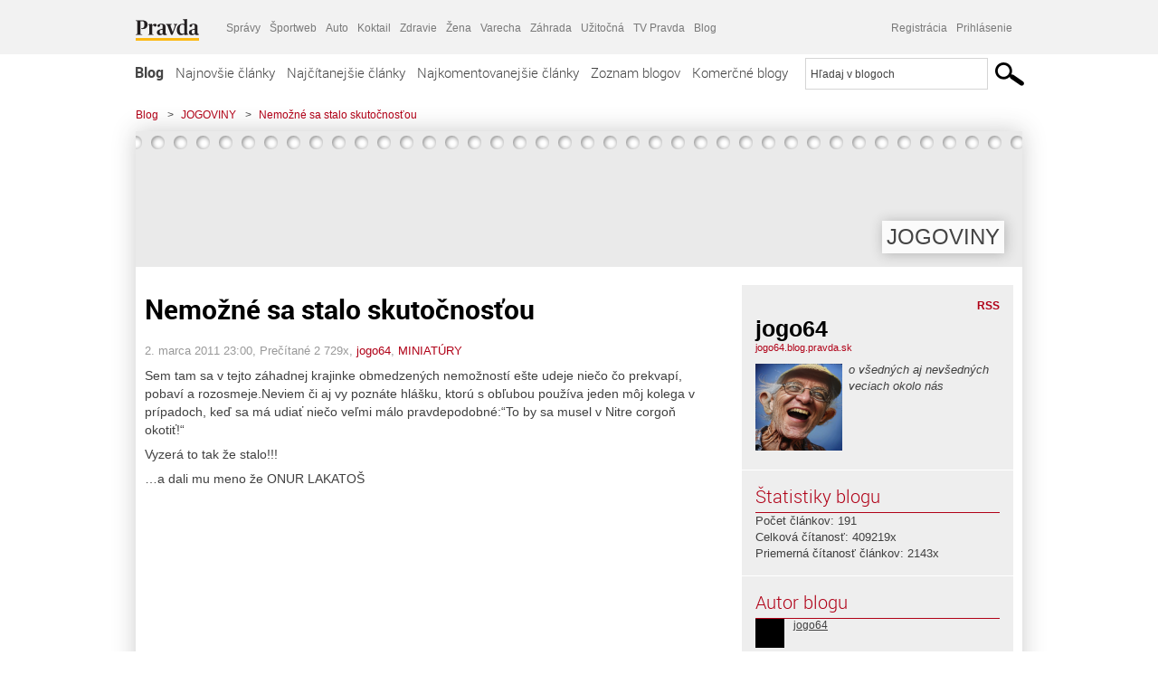

--- FILE ---
content_type: text/html; charset=UTF-8
request_url: https://jogo64.blog.pravda.sk/2011/03/02/nemozne-sa-stalo-skutocnostou/
body_size: 16538
content:
<!DOCTYPE html>
<html lang="sk-SK">
	<head>
		<meta http-equiv="X-UA-Compatible" content="IE=edge" />
		<meta http-equiv="Content-Type" content="text/html; charset=UTF-8" />

        <meta name="viewport" content="width=device-width, initial-scale=1.0">

        <title>Nemožné sa stalo skutočnosťou - JOGOVINY - Blog - Pravda</title>
		<meta name="description" content="Sem tam sa v tejto záhadnej krajinke obmedzených nemožností ešte udeje niečo čo prekvapí, pobaví a rozosmeje.Neviem či aj vy poznáte hlášku, ktorú s obľubou" />
		<meta name="keywords" content="blog, blogy, weblog, bloger, blogeri, články od užívateľov, denník, denníček, zápisník" />
		<meta property="og:locale" content="sk_SK" />
		<meta property="og:site_name" content="Blog.Pravda.sk" />
		<meta property="og:title" content="Nemožné sa stalo skutočnosťou - JOGOVINY - Blog - Pravda" />
		<meta property="og:type" content="article" />
		<meta property="og:url" content="http://jogo64.blog.pravda.sk/2011/03/02/nemozne-sa-stalo-skutocnostou/" />
		<meta property="og:image" content="https://blog.pravda.sk/avatar/blog-354-256.png" />
		<meta property="og:description" content="Sem tam sa v tejto záhadnej krajinke obmedzených nemožností ešte udeje niečo čo prekvapí, pobaví a rozosmeje.Neviem či aj vy poznáte hlášku, ktorú s obľubou" />
		<meta property="fb:app_id" content="551502881548785" />

		<link rel="alternate" type="application/rss+xml" title="JOGOVINY RSS Článkov" href="https://jogo64.blog.pravda.sk/feed/" />
		<link rel="stylesheet" type="text/css" href="https://jogo64.blog.pravda.sk/wp-content/themes/pravda-sk/style.css?v=snv5af" media="screen" />
		<link rel="stylesheet" type="text/css" href="//ipravda.sk/css/pravda-min-exporty-20251123010101.css" media="all" />
		<link rel="shortcut icon" type="image/ico" href="https://jogo64.blog.pravda.sk/wp-content/themes/pravda-sk/images/fav.ico" />
		<script type="text/javascript">window.gdprAppliesGlobally=true;(function(){function a(e){if(!window.frames[e]){if(document.body&&document.body.firstChild){var t=document.body;var n=document.createElement("iframe");n.style.display="none";n.name=e;n.title=e;t.insertBefore(n,t.firstChild)}
else{setTimeout(function(){a(e)},5)}}}function e(n,r,o,c,s){function e(e,t,n,a){if(typeof n!=="function"){return}if(!window[r]){window[r]=[]}var i=false;if(s){i=s(e,t,n)}if(!i){window[r].push({command:e,parameter:t,callback:n,version:a})}}e.stub=true;function t(a){if(!window[n]||window[n].stub!==true){return}if(!a.data){return}
var i=typeof a.data==="string";var e;try{e=i?JSON.parse(a.data):a.data}catch(t){return}if(e[o]){var r=e[o];window[n](r.command,r.parameter,function(e,t){var n={};n[c]={returnValue:e,success:t,callId:r.callId};a.source.postMessage(i?JSON.stringify(n):n,"*")},r.version)}}
if(typeof window[n]!=="function"){window[n]=e;if(window.addEventListener){window.addEventListener("message",t,false)}else{window.attachEvent("onmessage",t)}}}e("__tcfapi","__tcfapiBuffer","__tcfapiCall","__tcfapiReturn");a("__tcfapiLocator");(function(e){
var t=document.createElement("script");t.id="spcloader";t.type="text/javascript";t.async=true;t.src="https://sdk.privacy-center.org/"+e+"/loader.js?target="+document.location.hostname;t.charset="utf-8";var n=document.getElementsByTagName("script")[0];n.parentNode.insertBefore(t,n)})("3247b01c-86d7-4390-a7ac-9f5e09b2e1bd")})();</script>
		<script src="//blog.pravda.sk/wp-includes/js/jquery/jquery.js"></script>
		<script src="https://jogo64.blog.pravda.sk/wp-content/themes/pravda-sk/js/jquery-migrate-1.2.1.min.js?v=rzryl3"></script>
		<script src="https://jogo64.blog.pravda.sk/wp-content/themes/pravda-sk/js/perex_sticky.js?v=rzryl3"></script>
		<script src="//ipravda.sk/js/pravda-min-exporty-20251123010101.js"></script>
		<!--[if lte IE 6]>
		<link rel="stylesheet" type="text/css" href="https://jogo64.blog.pravda.sk/wp-content/themes/pravda-sk/IE6fix.css" media="screen" />
		<![endif]-->
		<!--[if gt IE 6]>
		<link rel="stylesheet" type="text/css" href="https://jogo64.blog.pravda.sk/wp-content/themes/pravda-sk/IE6gtfix.css" media="screen" />
		<![endif]-->
		<script type="text/javascript">
  perex_dfp = {
    //"ba": {"name": '/61782924/blog_art_ba', "id": 'div-gpt-ad-1528634504686-612'},
    //"bbb": {"name": '/61782924/blog_art_bbb', "id": 'div-gpt-ad-1528634504686-613'},
    //"bs": {"name": '/61782924/blog_art_bs', "id": 'div-gpt-ad-1528634504686-614'},
    "lea": {"name": '/61782924/blog_art_lea', "id": 'div-gpt-ad-1528634504686-615'},
    //"ss_co": {"name": '/61782924/blog_art_ss_co', "id": 'div-gpt-ad-1528634504686-616'},
    "ss1": {"name": '/61782924/blog_art_ss1', "id": 'div-gpt-ad-1528634504686-617'},
    "ss2": {"name": '/61782924/blog_art_ss2', "id": 'div-gpt-ad-1528634504686-618'},
    "interstitial": {}
  };
</script>

<script type="application/javascript" src="https://storage.googleapis.com/pravda-ad-script/perex_universalMaster.min.js?v=v"></script>
<link rel='dns-prefetch' href='//s.w.org' />
<link rel="alternate" type="application/rss+xml" title="RSS kanál komentárov webu JOGOVINY &raquo; ku článku Nemožné sa stalo skutočnosťou" href="https://jogo64.blog.pravda.sk/2011/03/02/nemozne-sa-stalo-skutocnostou/feed/" />
		<script type="text/javascript">
			window._wpemojiSettings = {"baseUrl":"https:\/\/s.w.org\/images\/core\/emoji\/13.0.1\/72x72\/","ext":".png","svgUrl":"https:\/\/s.w.org\/images\/core\/emoji\/13.0.1\/svg\/","svgExt":".svg","source":{"concatemoji":"https:\/\/jogo64.blog.pravda.sk\/wp-includes\/js\/wp-emoji-release.min.js?ver=5.6.2"}};
			!function(e,a,t){var n,r,o,i=a.createElement("canvas"),p=i.getContext&&i.getContext("2d");function s(e,t){var a=String.fromCharCode;p.clearRect(0,0,i.width,i.height),p.fillText(a.apply(this,e),0,0);e=i.toDataURL();return p.clearRect(0,0,i.width,i.height),p.fillText(a.apply(this,t),0,0),e===i.toDataURL()}function c(e){var t=a.createElement("script");t.src=e,t.defer=t.type="text/javascript",a.getElementsByTagName("head")[0].appendChild(t)}for(o=Array("flag","emoji"),t.supports={everything:!0,everythingExceptFlag:!0},r=0;r<o.length;r++)t.supports[o[r]]=function(e){if(!p||!p.fillText)return!1;switch(p.textBaseline="top",p.font="600 32px Arial",e){case"flag":return s([127987,65039,8205,9895,65039],[127987,65039,8203,9895,65039])?!1:!s([55356,56826,55356,56819],[55356,56826,8203,55356,56819])&&!s([55356,57332,56128,56423,56128,56418,56128,56421,56128,56430,56128,56423,56128,56447],[55356,57332,8203,56128,56423,8203,56128,56418,8203,56128,56421,8203,56128,56430,8203,56128,56423,8203,56128,56447]);case"emoji":return!s([55357,56424,8205,55356,57212],[55357,56424,8203,55356,57212])}return!1}(o[r]),t.supports.everything=t.supports.everything&&t.supports[o[r]],"flag"!==o[r]&&(t.supports.everythingExceptFlag=t.supports.everythingExceptFlag&&t.supports[o[r]]);t.supports.everythingExceptFlag=t.supports.everythingExceptFlag&&!t.supports.flag,t.DOMReady=!1,t.readyCallback=function(){t.DOMReady=!0},t.supports.everything||(n=function(){t.readyCallback()},a.addEventListener?(a.addEventListener("DOMContentLoaded",n,!1),e.addEventListener("load",n,!1)):(e.attachEvent("onload",n),a.attachEvent("onreadystatechange",function(){"complete"===a.readyState&&t.readyCallback()})),(n=t.source||{}).concatemoji?c(n.concatemoji):n.wpemoji&&n.twemoji&&(c(n.twemoji),c(n.wpemoji)))}(window,document,window._wpemojiSettings);
		</script>
		<style type="text/css">
img.wp-smiley,
img.emoji {
	display: inline !important;
	border: none !important;
	box-shadow: none !important;
	height: 1em !important;
	width: 1em !important;
	margin: 0 .07em !important;
	vertical-align: -0.1em !important;
	background: none !important;
	padding: 0 !important;
}
</style>
	<link rel='stylesheet' id='wp-block-library-css'  href='https://jogo64.blog.pravda.sk/wp-includes/css/dist/block-library/style.min.css?ver=5.6.2' type='text/css' media='all' />
<link rel='stylesheet' id='wp-pagenavi-css'  href='https://jogo64.blog.pravda.sk/wp-content/themes/pravda-sk/pagenavi-css.css?ver=2.70' type='text/css' media='all' />
<link rel="https://api.w.org/" href="https://jogo64.blog.pravda.sk/wp-json/" /><link rel="alternate" type="application/json" href="https://jogo64.blog.pravda.sk/wp-json/wp/v2/posts/129" /><link rel="EditURI" type="application/rsd+xml" title="RSD" href="https://jogo64.blog.pravda.sk/xmlrpc.php?rsd" />
<link rel="canonical" href="https://jogo64.blog.pravda.sk/2011/03/02/nemozne-sa-stalo-skutocnostou/" />
<link rel='shortlink' href='https://jogo64.blog.pravda.sk/?p=129' />
<link rel="alternate" type="application/json+oembed" href="https://jogo64.blog.pravda.sk/wp-json/oembed/1.0/embed?url=https%3A%2F%2Fjogo64.blog.pravda.sk%2F2011%2F03%2F02%2Fnemozne-sa-stalo-skutocnostou%2F" />
<link rel="alternate" type="text/xml+oembed" href="https://jogo64.blog.pravda.sk/wp-json/oembed/1.0/embed?url=https%3A%2F%2Fjogo64.blog.pravda.sk%2F2011%2F03%2F02%2Fnemozne-sa-stalo-skutocnostou%2F&#038;format=xml" />
	<style type="text/css">
		#header{
			background-color: #f2f2f2;
			height: 150px;
			width:980px;
			padding:0;
		}

		.desc, .desc a {
		  font-family: Arial, Helvetica, Sans-Serif;
		  font-size: 16px;
		  font-style: italic;
		  font-weight: normal;
		  padding:0;
		  margin:0;
		  color: # !important;
		}
		  #header h1 a, .desc {
			color:#444444;
		}
		.desc {}
	</style>
	</head>
<body>
		<!--  ads leaderboard -->
		<div class="advCenterLeaderboard"><div class="leaderboard">
			<!-- /61782924/blog_art_lea -->
<div id="advert-top-nest"></div>
<div id='div-gpt-ad-1528634504686-615' style="max-width: 1200px; max-height: 400px; overflow: hidden">
<script>
  if(typeof PEREX === "object" && PEREX.isAdvertisementEnabled()) { googletag.cmd.push(function() { googletag.display('div-gpt-ad-1528634504686-615'); }); }
</script>
</div>		</div></div>
		<!--  end ads leaderboard -->
		<div id="perex-header" class="header extern_blog">
            <div id="perex-menu-wrapper">
            <!-- [Perex head] -->
<div class="portal-menu export-vs" id="portal-menu">
    <span class="hidden-lg hiddem-md">
        Tento web patrí pod
    </span>
    <a href="https://www.pravda.sk/" class="portal-menu-logo">
        <img src="//ipravda.sk/res/portal2017/logo-pravda.svg" alt="Pravda" />
    </a>
    <ul class="portal-menu-nav"><li><span>Ďalšie weby:</span></li><li><a href="https://spravy.pravda.sk/">Správy</a></li><li><a href="https://sportweb.pravda.sk/">Športweb</a></li><li><a href="https://auto.pravda.sk/">Auto</a></li><li><a href="https://koktail.pravda.sk/">Koktail</a></li><li><a href="https://zdravie.pravda.sk/">Zdravie</a></li><li><a href="https://zena.pravda.sk/">Žena</a></li><li><a href="https://varecha.pravda.sk/">Varecha</a></li><li><a href="https://zahrada.pravda.sk/">Záhrada</a></li><li><a href="https://uzitocna.pravda.sk/">Užitočná</a></li><li><a href="https://tv.pravda.sk/">TV Pravda</a></li><li><a href="https://blog.pravda.sk/">Blog</a></li></ul>
            <div class="headerLogin"><div class="userInfo"><a href="https://blog.pravda.sk/wp-signup.php" id="registracia" title="Registrácia">Registrácia</a><a href="https://jogo64.blog.pravda.sk/wp-pravda-login.php" id="prihlasenie" title="Prihlásenie blogera">Prihlásenie</a></div></div><button class="portal-megamenu-button">Všetky sekcie
            <i>
                <span class="glyphicon glyphicon-triangle-bottom"></span>
            </i>
        </button>
        <div class="portal-menu-actions"></div>
</div>
<div class="portal-megamenu" id="portal-megamenu">
            <div class="portal-megamenu-line spravodajstvo"><h2><span class="portal-megamenu-line-link-wrap"><span class="glyphicon glyphicon-triangle-bottom hidden-lg hidden-md hidden-sm"></span> Spravodajstvo</span></h2><ul><li class="spravy"><a href="https://spravy.pravda.sk/">Správy</a></li><li><a href="https://spravy.pravda.sk/domace/">Domáce</a></li><li><a href="https://spravy.pravda.sk/svet/">Svet</a></li><li class="ekonomika"><a href="https://ekonomika.pravda.sk/">Ekonomika</a></li><li class="kultura"><a href="https://kultura.pravda.sk/">Kultúra</a></li><li class="extern_pocasie"><a href="https://pocasie.pravda.sk/">Počasie</a></li><li class="nazory"><a href="https://nazory.pravda.sk/">Názory</a></li><li><a href="https://www.pravda.sk/chronologia-dna/">Chronológia dňa</a></li><li><a href="https://www.pravda.sk/najcitanejsie-spravy/">Najčítanejšie správy</a></li><li class="komercnespravy"><a href="https://komercnespravy.pravda.sk/">Komerčné správy</a></li></ul></div>
            <div class="portal-megamenu-line link sport"><h2><a href="https://sportweb.pravda.sk/"><span class="glyphicon glyphicon-triangle-bottom hidden-lg hidden-md hidden-sm"></span> Športweb</a></h2><ul><li class="futbal"><a href="https://sportweb.pravda.sk/futbal/">Futbal</a></li><li class="hokej"><a href="https://sportweb.pravda.sk/hokej/">Hokej</a></li><li><a href="https://sportweb.pravda.sk/cyklistika/">Cyklistika</a></li><li><a href="https://sportweb.pravda.sk/tenis/">Tenis</a></li><li><a href="https://sportweb.pravda.sk/zimne-sporty/">Zimné športy</a></li><li><a href="https://sportweb.pravda.sk/nazivo/">Naživo</a></li></ul></div>
            <div class="portal-megamenu-line magaziny"><h2><span class="portal-megamenu-line-link-wrap"><span class="glyphicon glyphicon-triangle-bottom hidden-lg hidden-md hidden-sm"></span> Magazíny</span></h2><ul><li class="extern_ahojmama"><a href="https://ahojmama.pravda.sk/">AhojMama</a></li><li class="auto"><a href="https://auto.pravda.sk/">Auto</a></li><li class="cestovanie"><a href="https://cestovanie.pravda.sk/">Cestovanie</a></li><li class="koktail"><a href="https://koktail.pravda.sk/">Koktail</a></li><li class="mediaklik"><a href="https://www.mediaklik.sk/">Mediaklik</a></li><li class="veda"><a href="https://vat.pravda.sk/">VAT</a></li><li class="zdravie"><a href="https://zdravie.pravda.sk/">Zdravie</a></li><li class="zena"><a href="https://zena.pravda.sk/">Žena</a></li><li><a href="https://zurnal.pravda.sk/">Žurnál</a></li><li><a href="https://zahrada.pravda.sk/">Záhrada</a></li><li><a href="https://www.defencenews.sk/">Defencenews</a></li></ul></div>
            <div class="portal-megamenu-line link uzitocna"><h2><a href="https://uzitocna.pravda.sk/"><span class="glyphicon glyphicon-triangle-bottom hidden-lg hidden-md hidden-sm"></span> Užitočná pravda</a></h2><ul><li><a href="https://uzitocna.pravda.sk/peniaze/">Peniaze</a></li><li><a href="https://uzitocna.pravda.sk/hypoteky/">Hypotéky</a></li><li><a href="https://uzitocna.pravda.sk/dochodky/">Dôchodky</a></li><li><a href="https://uzitocna.pravda.sk/ako-vybavit/">Ako vybaviť</a></li><li><a href="https://uzitocna.pravda.sk/spotrebitel/">Spotrebiteľ</a></li><li><a href="https://uzitocna.pravda.sk/praca-a-kariera/">Práca</a></li><li><a href="https://uzitocna.pravda.sk/zivnostnik/">Živnostník</a></li><li><a href="https://uzitocna.pravda.sk/vzdelavanie/">Vzdelávanie</a></li><li><a href="https://uzitocna.pravda.sk/reality/">Reality</a></li><li><a href="https://uzitocna.pravda.sk/dom-a-byt/">Dom a byt</a></li><li><a href="https://uzitocna.pravda.sk/seniori/">Seniori</a></li><li><a href="https://rady.pravda.sk/">Rady</a></li></ul></div>
            <div class="portal-megamenu-line link extern_varecha"><h2><a href="https://varecha.pravda.sk/"><span class="glyphicon glyphicon-triangle-bottom hidden-lg hidden-md hidden-sm"></span> Varecha</a></h2><ul><li><a href="https://varecha.pravda.sk/recepty">Recepty</a></li><li><a href="https://napady.pravda.sk/">Nápady</a></li><li><a href="https://varecha.pravda.sk/torty/">Torty</a></li><li><a href="https://menu.pravda.sk/" title="MENU.PRAVDA.SK - DENNÉ MENU NA JEDEN KLIK">Denné menu</a></li></ul></div>
            <div class="portal-megamenu-line link varecha_tv"><h2><a href="https://varecha.pravda.sk/tv/"><span class="glyphicon glyphicon-triangle-bottom hidden-lg hidden-md hidden-sm"></span> TV Varecha</a></h2><ul><li><a href="https://varecha.pravda.sk/tv/serialy/">Seriály</a></li><li><a href="https://varecha.pravda.sk/tv/videorecepty/">Videorecepty</a></li><li><a href="https://varecha.pravda.sk/tv/playlist/celebrity-s-varechou/">Celebrity</a></li><li><a href="https://varecha.pravda.sk/tv/playlist/fit-s-viktorom/">Fit s Viktorom</a></li></ul></div>
            <div class="portal-megamenu-line link extern_blog"><h2><a href="https://blog.pravda.sk/"><span class="glyphicon glyphicon-triangle-bottom hidden-lg hidden-md hidden-sm"></span> Blog</a></h2><ul><li><a href="https://blog.pravda.sk/?page=najnovsie-clanky">Najnovšie</a></li><li><a href="https://blog.pravda.sk/?page=najnovsie-clanky">Najčítanejšie</a></li><li><a href="https://blog.pravda.sk/?page=najkomentovanejsie-clanky">Najkomentovanejšie</a></li><li><a href="https://blog.pravda.sk/abecedny-zoznam-blogov/">Zoznam blogov</a></li><li><a href="https://blog.pravda.sk/?page=komercne-blogy">Komerčné blogy</a></li></ul></div>
            <div class="portal-megamenu-line relax"><h2><span class="portal-megamenu-line-link-wrap"><span class="glyphicon glyphicon-triangle-bottom hidden-lg hidden-md hidden-sm"></span> Relax</span></h2><ul><li class="programy"><a href="https://programy.pravda.sk/tv/">TV program</a></li><li><a href="https://spravy.pravda.sk/sutaz/">Súťaže</a></li><li class="extern_debata"><a href="https://debata.pravda.sk/">Debata</a></li><li class="extern_flog"><a href="https://flog.pravda.sk/" title="Flog - prvý slovenský fotoblog. Ukáž svoje obľúbené fotky celému svetu, hodnoť a napíš čo si myslíš o fotkách iných. Foť a bav sa.">Flog</a></li><li class="fotogalerie"><a href="https://fotogalerie.pravda.sk/">Fotogalérie</a></li><li><a href="https://koktail.pravda.sk/stranka/3-horoskop/">Horoskopy</a></li><li><a href="https://spravy.pravda.sk/sudoku/">Sudoku</a></li></ul></div>
            <div class="portal-megamenu-line link extern_tv"><h2><a href="https://tv.pravda.sk/"><span class="glyphicon glyphicon-triangle-bottom hidden-lg hidden-md hidden-sm"></span> TV Pravda</a></h2><ul><li><a href="https://tv.pravda.sk/kategorie/spravodajstvo">Spravodajstvo</a></li><li><a href="https://tv.pravda.sk/kategorie/sport">Šport</a></li><li><a href="https://tv.pravda.sk/kategorie/veda-a-technika">Veda a tech</a></li><li><a href="https://tv.pravda.sk/kategorie/kultura">Kultúra</a></li><li><a href="https://tv.pravda.sk/kategorie/komercne-videa">Komerčné</a></li><li><a href="https://tv.pravda.sk/relacie/ide-o-pravdu">Ide o pravdu</a></li><li><a href="https://tv.pravda.sk/relacie/pocasie">Predpoveď počasia</a></li><li><a href="https://tv.pravda.sk/relacie/ide-o-peniaze">Ide o peniaze</a></li><li><a href="https://tv.pravda.sk/relacie/ide-o-zdravie">Ide o zdravie</a></li><li><a href="https://tv.pravda.sk/relacie/neobycajne-miesta">Neobyčajné miesta</a></li><li><a href="https://tv.pravda.sk/relacie/showroom">Showroom</a></li></ul></div>
            <div class="portal-megamenu-line nakupy"><h2><span class="portal-megamenu-line-link-wrap"><span class="glyphicon glyphicon-triangle-bottom hidden-lg hidden-md hidden-sm"></span> Nákupy</span></h2><ul><li><a href="https://menu.pravda.sk/" title="MENU.PRAVDA.SK - DENNÉ MENU NA JEDEN KLIK">Obedy</a></li><li class="extern_kvety"><a href="https://kvety.pravda.sk/" title="Kvety, donáška kvetov, internetový obchod s kvetmi, kvetinárstvo, Bratislava, Košice">Kvety</a></li><li class="extern_epravda"><a href="https://e.pravda.sk/" title="e.Pravda.sk - elektronický archív denníka Pravda">ePravda</a></li><li class="predplatne"><a href="https://predplatne.pravda.sk/">Predplatné novín</a></li></ul></div>
    </div>
<!-- [/Perex head] -->
            </div>

            <!-- div class="logo_line">
                <a href="https://blog.pravda.sk/" title="Blog.Pravda.sk" class="logo">
					<img src="https://blog.pravda.sk/wp-content/themes/pravda-sk/images/head_logo_blog.png" width="336" height="54" alt="JOGOVINY" />
				</a>

                				<a href="https://blog.pravda.sk/wp-signup.php" title="Chcem vlastný blog" id="zalozSiBlog"><span>Založ si blog</span></a>
				
                <div class="cl"></div>
            </div -->

            <div class="menu">
				<ul class="hlavne-menu">
					<li class="home"><a href="https://blog.pravda.sk/" class="home">Blog</a></li>
<li><a href="https://blog.pravda.sk/">Najnovšie články</a></li>
<li><a href="https://blog.pravda.sk/najcitanejsie-clanky/">Najčítanejšie články</a></li>
<li><a href="https://blog.pravda.sk/najkomentovanejsie-clanky/">Najkomentovanejšie články</a></li>
<li><a href="https://blog.pravda.sk/abecedny-zoznam-blogov/">Zoznam blogov</a></li>
<li><a href="https://blog.pravda.sk/komercne-blogy/">Komerčné blogy</a></li>
				</ul>
                <div class="search_menu">
    <form action="https://blog.pravda.sk/search/" id="pravda-sk-vyhladavanie">
        <input type="hidden" name="cx" value="015300891421530928513:taaozubwj8w" />
        <input type="hidden" name="cof" value="FORID:11" />
        <input type="hidden" name="ie" value="UTF-8" />
        <input type="hidden" name="as_sitesearch" value="blog.pravda.sk" />
        <input id="searchWhat" type="text" class="input" name="q" size="31" onclick="if (this.value == 'Hľadaj v blogoch') { this.value = '';}this.style.color='#000000';" value="Hľadaj v blogoch" />
        <input type="submit" name="sa" value="" class="button" id="Submit1" />
    </form>
</div>
			</div>
		</div>

		<div id="page">
			<!-- blog header -->
			<div id="breadcrumbs">
				<ul>
					<li><a href="https://blog.pravda.sk">Blog</a></li>
					<li><span>&gt;</span><a href="https://jogo64.blog.pravda.sk">JOGOVINY</a></li>
										<li><span>&gt;</span><a href="">Nemožné sa stalo skutočnosťou</a></li>
				</ul>
			</div>

			<!-- begin: shadow case -->
			<div id="shadowCase">
				<div id="header" title="Úvodná stránka blogu - JOGOVINY">
					<h1>
						<a href="https://jogo64.blog.pravda.sk" title="Úvodná stránka blogu - JOGOVINY">
							<div id="bullets"></div>
							<span>JOGOVINY</span>
						</a>
					</h1>
				</div>
			<!--/blog header -->
			<div id="centercol" class="blogSubPage">

		<div class="boxSingle post" id="post-129" itemscope="" itemtype="http://schema.org/BlogPosting">
			<div class="content">
				<div class="post-title" itemprop="name headline">
					<h2>Nemožné sa stalo skutočnosťou</h2>
				</div>
				<!--/post-title -->
				<div class="post-date">
					<span itemprop="datePublished">2. marca 2011 23:00</span>,
					Prečítané 2&nbsp;729x,
					<span itemprop="author" itemscope="" itemtype="http://schema.org/Person"><span itemprop="name"><a href="https://jogo64.blog.pravda.sk/author/jogo64/" title="Autor článku jogo64" rel="author">jogo64</a></span></span>,
											<span itemprop="keywords"><a href="https://jogo64.blog.pravda.sk/category/k-veci-od-veci/miniatury/" rel="category tag">MINIATÚRY</a></span>
				</div>
				<div itemprop="articleBody">
					<p>Sem tam sa v tejto záhadnej krajinke obmedzených nemožností ešte udeje niečo čo prekvapí, pobaví a rozosmeje.Neviem či aj vy poznáte hlášku, ktorú s obľubou používa jeden môj kolega v prípadoch, keď sa má udiať niečo veľmi málo pravdepodobné:&#8220;To by sa musel v Nitre corgoň okotiť!&#8220;</p>
<p>Vyzerá to tak že stalo!!!</p>
<p>&#8230;a dali mu meno že ONUR LAKATOŠ</p>
<p><iframe width="100%" height="350" src="https://www.youtube.com/embed/Bvnf1E-lNDQ&amp;feature=related"></iframe><br />
<!-- generated by WordPress plugin Embedded Video -->
</p>
				</div>
					</div>
			<!--/content -->
		</div>
		<!--/box -->

		<div class="facebook-like">
			<div class="fb-like" data-href="https://jogo64.blog.pravda.sk/2011/03/02/nemozne-sa-stalo-skutocnostou/" data-width="470" data-layout="standard" data-action="like" data-show-faces="false" data-share="true"></div>
		</div>

		<div class="navigation">
			<div class="alignright"><a href="https://jogo64.blog.pravda.sk/2011/02/27/chudobe-na-slovensku-vraj-coskoro-odzvoni/" rel="prev">Chudobe na Slovensku vraj čoskoro odzvoní</a> &raquo;</div>
			<div class="alignleft">&laquo; <a href="https://jogo64.blog.pravda.sk/2011/03/07/a-mozme-sa-ist-past-ako-sa-kubko-s-matkom-eu-standardom-prisposobili/" rel="next">A môžme sa ísť pásť&#8230;Ako sa Kubko s Maťkom EU štandardom prispôsobili</a></div>
			<div class="cl"></div>
		</div>

		<div class="debata-comment-box" id="comments">
        <div class="debata-comment-body">
        <div class="debata-title">

            <div class="last-update">
                Posledný 03. 03. 2011, 06:57            </div>
            <div class="comment-count">
                <a href="https://debata.pravda.sk/debata/blog-jogo64-129-2011-03-02-nemozne-sa-stalo-skutocnostou/">
                    Debata ( 3 príspevky )
                </a>
            </div>
        </div>

        <p class="comment-post"><a href='http://debata.pravda.sk/debata/blog-jogo64-129-2011-03-02-nemozne-sa-stalo-skutocnostou/prispevok/530998/#prispevok_530998'>hmmm ...a už máme kdesi aj Šeherezádu,... ...</a></p><p class="comment-post"><a href='http://debata.pravda.sk/debata/blog-jogo64-129-2011-03-02-nemozne-sa-stalo-skutocnostou/prispevok/530922/#prispevok_530922'>kri, ono sa o práci síce hovorí ...</a></p><p class="comment-post"><a href='http://debata.pravda.sk/debata/blog-jogo64-129-2011-03-02-nemozne-sa-stalo-skutocnostou/prispevok/530848/#prispevok_530848'>tak za komancov sme tu mali sandokanov, ...</a></p><!-- <p class="comment-post">
<a href=""> Takze Bratislavsky kraj ma takmer 200.000...</a>
</p>
        -->
        <p class="bottom-links"><a href="https://debata.pravda.sk/debata/blog-jogo64-129-2011-03-02-nemozne-sa-stalo-skutocnostou/">Celá debata</a> | <a href="https://debata.pravda.sk/debata/blog-jogo64-129-2011-03-02-nemozne-sa-stalo-skutocnostou/rss/">RSS tejto debaty</a></p>
    </div>
</div>

	
	<!-- dalsie clanky od autora blogu -->
	<div class="clanoktelo_dalsie_clanky_box">
		<div class="nadpis_dalsie">
			<a href="https://jogo64.blog.pravda.sk">Ďalšie články od tohto blogera</a>
		</div>

		
			<div class="rubrikovy_nahlad_clanku blog_list">
				<a href="https://jogo64.blog.pravda.sk/2025/11/20/murov-progresivny-protestsongalebo-mala-sonda-do-duse-velkeho-revolucionara/" class="image"><img alt='' src='https://blog.pravda.sk/avatar/blog-354-128.png' class='avatar avatar-128 ' height='128' width='128' /></a>
				<h3>
					<a href="https://jogo64.blog.pravda.sk/2025/11/20/murov-progresivny-protestsongalebo-mala-sonda-do-duse-velkeho-revolucionara/" title="" class="nadpis_nahlad_clanku">Murov progresívny protestsong, alebo Malá sonda do duše veľkého revolucionára</a>
				</h3>
				<span class="time">20.11.2025</span>
				<p>Písal mi Chuck Norris, že video sa stalo virálnym už deň pred jeho zverejnením&#8230; Pozrieť si ho môžete pod textom protestsongu&#8230;   Včera tu nik nevedel, kto som &#8211; čo som &#8211; odkiaľ som Ale dnes je všetko inak už sa živím progresom Stačí krieda a otázka jak vám chutí Putinov úd A už sa mocní trasú strachom taký som ja potmehúd   No tak [...]</p>
				<div class="cl"></div>
			</div>
			<div class="rubrikovy_nahlad_clanku blog_list">
				<a href="https://jogo64.blog.pravda.sk/2025/11/08/zavisli/" class="image"><img alt='' src='https://blog.pravda.sk/avatar/blog-354-128.png' class='avatar avatar-128 ' height='128' width='128' /></a>
				<h3>
					<a href="https://jogo64.blog.pravda.sk/2025/11/08/zavisli/" title="" class="nadpis_nahlad_clanku">Závislí</a>
				</h3>
				<span class="time">08.11.2025</span>
				<p>Kedysi dávno som napísal text piesne &#8211; pod silným vplyvom emócií &#8211; keď som kdesi (asi v TV?) započul folkovú kapelu Zvony Bells, v ktorej pôsobil aj finalista súťaže Slovensko hľadá Superstar 2 &#8211; Ivan Štroffek&#8230; To čo z tej kapelky išlo &#8211; to bola tak úžasná a čistá energia, že som neodolal a urobil som text, ktorého slohy odrážajú ako [...]</p>
				<div class="cl"></div>
			</div>
			<div class="rubrikovy_nahlad_clanku blog_list">
				<a href="https://jogo64.blog.pravda.sk/2025/10/30/starenka-na-lavicke/" class="image"><img alt='' src='https://blog.pravda.sk/avatar/blog-354-128.png' class='avatar avatar-128 ' height='128' width='128' /></a>
				<h3>
					<a href="https://jogo64.blog.pravda.sk/2025/10/30/starenka-na-lavicke/" title="" class="nadpis_nahlad_clanku">Starenka na lavičke</a>
				</h3>
				<span class="time">30.10.2025</span>
				<p>Sedí na tej istej lavičke, kde kedysi sedávala s mužom. Pod lipou, &#8230;čo sa už tiež nakláňa pod váhou rokov. Na kolenách má klobúk, &#8230;ruky zložené v lone. Vietor sa hrá s pramienkami šedivých vlasov&#8230; a slnko sa jej odráža v očiach,&#8230; ktoré už všetko videli. Pred ňou sa zbiehajú vrabce a holuby. Z kabelky vytiahne vrecúško omrviniek,&#8230;.. rozsype [...]</p>
				<div class="cl"></div>
			</div>	</div>

	<!-- dalsie clanky z Spravy.Pravda.sk -->
	<div id="templavoila-najnovsie_spravy_clanoktelo_exportapp-inner">	<div class="clanoktelo_dalsie_clanky_box">
		<div class="nadpis_dalsie"><a href="https://spravy.pravda.sk/" >Najnovšie správy</a></div>
			<div class="rubrikovy_nahlad_clanku">
							<a href="https://spravy.pravda.sk/domace/clanok/775877-pozor-na-snezenie-tvoria-sa-zaveje/" class="image">
					<img src="https://ipravda.sk/res/2025/11/21/thumbs/snehova-kalamita-v-presovskom-kraji_02-stredna.jpg"
						 width="214" height="159"
						 alt="Snehová kalamita v Prešovskom kraji" />
				</a>
						<h3>
								<a href="https://spravy.pravda.sk/domace/clanok/775877-pozor-na-snezenie-tvoria-sa-zaveje/" title="" class="nadpis_nahlad_clanku">Pozor na sneženie, na cestách sa tvoria záveje. V Tatrách trvá mierne lavínové nebezpečenstvo</a>
			</h3>
			<span class="time">23.11.2025 08:30</span>
			<p>
				Vo viacerých regiónoch Slovenska znižuje dohľadnosť sneženie, vytvárajú sa i záveje
							</p>
			<div class="cl"></div>
		</div>
					<div class="rubrikovy_nahlad_clanku">
							<a href="https://spravy.pravda.sk/svet/clanok/775872-online-rubio-mierovy-plan-je-americky-zohladnili-sme-ruske-aj-ukrajinske-podnetov/" class="image">
					<img src="https://ipravda.sk/res/2025/11/23/thumbs/vojna-na-ukrajine-turecko-stredna.jpg"
						 width="214" height="158"
						 alt="vojna na Ukrajine, Turecko" />
				</a>
						<h3>
								<a href="https://spravy.pravda.sk/svet/clanok/775872-online-rubio-mierovy-plan-je-americky-zohladnili-sme-ruske-aj-ukrajinske-podnetov/" title="" class="nadpis_nahlad_clanku">ONLINE: Rubio: Mierový plán je americký. USA naznačujú, že neskôr by podmienky mieru mohli byť pre Kyjev ešte horšie</a>
			</h3>
			<span class="time">23.11.2025 07:45</span>
			<p>
				Minister zahraničných vecí USA Marco Rubio odmietol, že mierový plán nevytvorili Američania. 
							</p>
			<div class="cl"></div>
		</div>
					<div class="rubrikovy_nahlad_clanku">
							<a href="https://spravy.pravda.sk/svet/clanok/775871-reuters-witkoffove-oktobrove-stretnutie-s-dmitrijevom-v-miami-vyvolava-otazky/" class="image">
					<img src="https://ipravda.sk/res/2025/03/12/thumbs/steve-witkoff-stredna.jpg"
						 width="214" height="158"
						 alt="Steve Witkoff" />
				</a>
						<h3>
								<a href="https://spravy.pravda.sk/svet/clanok/775871-reuters-witkoffove-oktobrove-stretnutie-s-dmitrijevom-v-miami-vyvolava-otazky/" title="" class="nadpis_nahlad_clanku">Reuters: Witkoffove októbrové stretnutie s Dmitrijevom v Miami vyvoláva otázky</a>
			</h3>
			<span class="time">23.11.2025 07:00</span>
			<p>
				Americkí predstavitelia a kongresmani sú čoraz viac znepokojení októbrovým stretnutím v Miami.
							</p>
			<div class="cl"></div>
		</div>
					<div class="rubrikovy_nahlad_clanku">
							<a href="https://spravy.pravda.sk/svet/clanok/775870-zlate-hodinky-pasaziera-z-titaniku-sa-vydrazili-za-rekordnych-1-78-miliona-libier/" class="image">
					<img src="https://ipravda.sk/res/2025/11/23/thumbs/titanik-hodinky-stredna.jpg"
						 width="214" height="159"
						 alt="Titanik, hodinky" />
				</a>
						<h3>
								<a href="https://spravy.pravda.sk/svet/clanok/775870-zlate-hodinky-pasaziera-z-titaniku-sa-vydrazili-za-rekordnych-1-78-miliona-libier/" title="" class="nadpis_nahlad_clanku">Zlaté hodinky pasažiera z Titaniku sa vydražili za rekordných 1,78 milióna libier</a>
			</h3>
			<span class="time">23.11.2025 07:00</span>
			<p>
				Zlaté vreckové hodinky, ktoré patrili jednému z najbohatších cestujúcich na palube Titaniku, sa v aukcii vydražili za rekordnú sumu.
							</p>
			<div class="cl"></div>
		</div>
			</div>
</div>
<!-- Perex cached page. Generated: 23-11-2025 09:43:03 Expires: 23-11-2025 09:53:03 guest -->

	

		</div>
		<!--/centercol -->
        <div id="rightcol" class="blogSubPage">
		<div class="box slidebarBox aboutBlog">
		<div class="content">
			<!--  <h2>O blogu</h2> -->
			<div class="rss"><a href="https://jogo64.blog.pravda.sk/feed/">RSS</a></div>
			<div class="author-name">jogo64</div>
			<div class="blog-url"><a href="https://jogo64.blog.pravda.sk">jogo64.blog.pravda.sk</a></div>
			<!-- <a href="">RSS komentárov blogu</a><br /> -->
						<div class="blogLogoImg"><img alt='' src='https://blog.pravda.sk/avatar/blog-354-96.png' class='avatar avatar-96 ' height='96' width='96' /></div>
						<p>o všedných aj nevšedných veciach okolo nás</p>
			<div class="endRow"></div>
		</div>
		</div>

		<div class="box slidebarBox">
		<div class="content">
			<h2>Štatistiky blogu</h2>
			<p>
			Počet článkov: 191<br />
            			Celková čítanosť: 409219x<br />
			Priemerná čítanosť článkov: 2143x<br />
            			</p>
		</div>
		</div>
		<div class="box slidebarBox">
		<div class="content">
		<h2>Autor blogu</h2>
	<div class="zoznamBlogerov"><a href="https://jogo64.blog.pravda.sk/author/jogo64/"><img alt='' src='https://blog.pravda.sk/avatar/user-379-32.png' class='avatar avatar-32' height='32' width='32' itemprop='image' /></a><a href="https://jogo64.blog.pravda.sk/author/jogo64/">jogo64</a><div class="endRow"></div></div>
		</div>
		</div>

		<div class="box slidebarBox">
		<div class="content">
		<h2>Kategórie</h2>
			<ul>
			    	<li class="cat-item cat-item-307"><a href="https://jogo64.blog.pravda.sk/category/clovecina/">ČLOVEČINA</a> (71)
</li>
	<li class="cat-item cat-item-299"><a href="https://jogo64.blog.pravda.sk/category/k-veci-od-veci/" title="malé aj veľlké zamyslenia k veciam okolo nás">K VECI OD VECI</a> (128)
<ul class='children'>
	<li class="cat-item cat-item-301"><a href="https://jogo64.blog.pravda.sk/category/k-veci-od-veci/miniatury/">MINIATÚRY</a> (29)
</li>
</ul>
</li>
	<li class="cat-item cat-item-4248"><a href="https://jogo64.blog.pravda.sk/category/keby-bolo-keby/">keby bolo keby&#8230;</a> (6)
</li>
	<li class="cat-item cat-item-1"><a href="https://jogo64.blog.pravda.sk/category/nezaradene/">Nezaradené</a> (31)
</li>
	<li class="cat-item cat-item-300"><a href="https://jogo64.blog.pravda.sk/category/texty/" title="výber z textov piesní mojej autorskej dielne">TEXTY</a> (26)
</li>
	<li class="cat-item cat-item-317"><a href="https://jogo64.blog.pravda.sk/category/z-archivov-stb-suflika/">z archívov ŠTB (šuflíka textov blogu )</a> (11)
</li>
			</ul>
		</div>
		</div>

		<div class="box slidebarBox">
		<div class="content">
		<h2>Archív</h2>
		  <ul>
				<li><a href='https://jogo64.blog.pravda.sk/2025/11/'>november 2025</a></li>
	<li><a href='https://jogo64.blog.pravda.sk/2025/10/'>október 2025</a></li>
	<li><a href='https://jogo64.blog.pravda.sk/2025/09/'>september 2025</a></li>
	<li><a href='https://jogo64.blog.pravda.sk/2025/08/'>august 2025</a></li>
	<li><a href='https://jogo64.blog.pravda.sk/2025/07/'>júl 2025</a></li>
	<li><a href='https://jogo64.blog.pravda.sk/2025/05/'>máj 2025</a></li>
	<li><a href='https://jogo64.blog.pravda.sk/2025/04/'>apríl 2025</a></li>
	<li><a href='https://jogo64.blog.pravda.sk/2025/03/'>marec 2025</a></li>
	<li><a href='https://jogo64.blog.pravda.sk/2025/02/'>február 2025</a></li>
	<li><a href='https://jogo64.blog.pravda.sk/2025/01/'>január 2025</a></li>
	<li><a href='https://jogo64.blog.pravda.sk/2024/11/'>november 2024</a></li>
	<li><a href='https://jogo64.blog.pravda.sk/2024/10/'>október 2024</a></li>
	<li><a href='https://jogo64.blog.pravda.sk/2024/09/'>september 2024</a></li>
	<li><a href='https://jogo64.blog.pravda.sk/2024/08/'>august 2024</a></li>
	<li><a href='https://jogo64.blog.pravda.sk/2024/07/'>júl 2024</a></li>
	<li><a href='https://jogo64.blog.pravda.sk/2024/06/'>jún 2024</a></li>
	<li><a href='https://jogo64.blog.pravda.sk/2024/05/'>máj 2024</a></li>
	<li><a href='https://jogo64.blog.pravda.sk/2024/04/'>apríl 2024</a></li>
	<li><a href='https://jogo64.blog.pravda.sk/2023/12/'>december 2023</a></li>
	<li><a href='https://jogo64.blog.pravda.sk/2023/11/'>november 2023</a></li>
	<li><a href='https://jogo64.blog.pravda.sk/2023/09/'>september 2023</a></li>
	<li><a href='https://jogo64.blog.pravda.sk/2023/08/'>august 2023</a></li>
	<li><a href='https://jogo64.blog.pravda.sk/2023/02/'>február 2023</a></li>
	<li><a href='https://jogo64.blog.pravda.sk/2023/01/'>január 2023</a></li>
	<li><a href='https://jogo64.blog.pravda.sk/2022/09/'>september 2022</a></li>
	<li><a href='https://jogo64.blog.pravda.sk/2022/03/'>marec 2022</a></li>
	<li><a href='https://jogo64.blog.pravda.sk/2022/02/'>február 2022</a></li>
	<li><a href='https://jogo64.blog.pravda.sk/2020/10/'>október 2020</a></li>
	<li><a href='https://jogo64.blog.pravda.sk/2020/03/'>marec 2020</a></li>
	<li><a href='https://jogo64.blog.pravda.sk/2020/02/'>február 2020</a></li>
	<li><a href='https://jogo64.blog.pravda.sk/2020/01/'>január 2020</a></li>
	<li><a href='https://jogo64.blog.pravda.sk/2019/11/'>november 2019</a></li>
	<li><a href='https://jogo64.blog.pravda.sk/2018/10/'>október 2018</a></li>
	<li><a href='https://jogo64.blog.pravda.sk/2018/07/'>júl 2018</a></li>
	<li><a href='https://jogo64.blog.pravda.sk/2018/04/'>apríl 2018</a></li>
	<li><a href='https://jogo64.blog.pravda.sk/2017/12/'>december 2017</a></li>
	<li><a href='https://jogo64.blog.pravda.sk/2017/11/'>november 2017</a></li>
	<li><a href='https://jogo64.blog.pravda.sk/2016/11/'>november 2016</a></li>
	<li><a href='https://jogo64.blog.pravda.sk/2016/08/'>august 2016</a></li>
	<li><a href='https://jogo64.blog.pravda.sk/2016/03/'>marec 2016</a></li>
	<li><a href='https://jogo64.blog.pravda.sk/2015/10/'>október 2015</a></li>
	<li><a href='https://jogo64.blog.pravda.sk/2014/12/'>december 2014</a></li>
	<li><a href='https://jogo64.blog.pravda.sk/2014/11/'>november 2014</a></li>
	<li><a href='https://jogo64.blog.pravda.sk/2014/08/'>august 2014</a></li>
	<li><a href='https://jogo64.blog.pravda.sk/2012/12/'>december 2012</a></li>
	<li><a href='https://jogo64.blog.pravda.sk/2012/11/'>november 2012</a></li>
	<li><a href='https://jogo64.blog.pravda.sk/2012/10/'>október 2012</a></li>
	<li><a href='https://jogo64.blog.pravda.sk/2012/08/'>august 2012</a></li>
	<li><a href='https://jogo64.blog.pravda.sk/2012/06/'>jún 2012</a></li>
	<li><a href='https://jogo64.blog.pravda.sk/2012/05/'>máj 2012</a></li>
	<li><a href='https://jogo64.blog.pravda.sk/2012/04/'>apríl 2012</a></li>
	<li><a href='https://jogo64.blog.pravda.sk/2012/03/'>marec 2012</a></li>
	<li><a href='https://jogo64.blog.pravda.sk/2012/02/'>február 2012</a></li>
	<li><a href='https://jogo64.blog.pravda.sk/2011/11/'>november 2011</a></li>
	<li><a href='https://jogo64.blog.pravda.sk/2011/10/'>október 2011</a></li>
	<li><a href='https://jogo64.blog.pravda.sk/2011/09/'>september 2011</a></li>
	<li><a href='https://jogo64.blog.pravda.sk/2011/07/'>júl 2011</a></li>
	<li><a href='https://jogo64.blog.pravda.sk/2011/06/'>jún 2011</a></li>
	<li><a href='https://jogo64.blog.pravda.sk/2011/05/'>máj 2011</a></li>
	<li><a href='https://jogo64.blog.pravda.sk/2011/04/'>apríl 2011</a></li>
	<li><a href='https://jogo64.blog.pravda.sk/2011/03/'>marec 2011</a></li>
	<li><a href='https://jogo64.blog.pravda.sk/2011/02/'>február 2011</a></li>
	<li><a href='https://jogo64.blog.pravda.sk/2011/01/'>január 2011</a></li>
	<li><a href='https://jogo64.blog.pravda.sk/2010/12/'>december 2010</a></li>
	<li><a href='https://jogo64.blog.pravda.sk/2010/11/'>november 2010</a></li>
	<li><a href='https://jogo64.blog.pravda.sk/2010/10/'>október 2010</a></li>
	<li><a href='https://jogo64.blog.pravda.sk/2010/09/'>september 2010</a></li>
	<li><a href='https://jogo64.blog.pravda.sk/2010/08/'>august 2010</a></li>
	<li><a href='https://jogo64.blog.pravda.sk/2010/07/'>júl 2010</a></li>
	<li><a href='https://jogo64.blog.pravda.sk/2010/06/'>jún 2010</a></li>
	<li><a href='https://jogo64.blog.pravda.sk/2010/05/'>máj 2010</a></li>
      </ul>
		</div>
		</div>
		<div class="box slidebarBox">
			<div class="content">
				<h2>Odkazy</h2>
				<ul>
					<li><a href="https://www.jozefgocman.sk/" title="moja webstránka plná textov,piesní,foto &amp; videoklipov">JOGOVINY &#8211; WEB</a></li>
				</ul>
			</div>
		</div>

        <!-- [Blog/CENTER] -->
		<div class="adoceanAdvert adoceanCenter adoceanBlog">
			<!-- /61782924/blog_art_ss1 -->
<div id='div-gpt-ad-1528634504686-617'>
<script>
  if(typeof PEREX === "object" && PEREX.isAdvertisementEnabled()) { googletag.cmd.push(function() { googletag.display('div-gpt-ad-1528634504686-617'); }); }
</script>
</div>		</div>
        <!-- [/Blog/CENTER] -->

		
        <!-- [Blog/BOTTOM SQUARE] -->
		<div class="adoceanAdvert adoceanBottomSquare adoceanBlog">
			<!-- /61782924/blog_art_ss2 - LAZY -->
<div id='div-gpt-ad-1528634504686-618'></div>		</div>
        <!-- [/Blog/BOTTOM SQUARE] -->

		

		<!--
		<div class="box slidebarBox">
		<div class="content">
		<h2>Naposledy pridane komentare</h2>
			<br>
		</div>
		</div>
		-->

		</div><!--/rightcol -->
		<br class="fix" />

	<!--/columns -->

	</div>	<!-- end: shadow case -->    </div></div><!--/page -->

	<div class="cl"></div>

	<div id="footer">
		<script>
			window.perexGaDimensions = {"dimension1":"blog-post","dimension2":"jogo64-129","dimension3":"jogo64","dimension4":"blog.pravda.sk"};
		</script>
<!-- [PEREX copyright] -->
<!-- inde na Pravda.sk -->
<div class="inde_na_pravde">
    <div class="heading">
        <p class="nadpis">Odporúčame</p>
    </div>
    <!-- zoznam odporucanych clankov -->
    <div class="clankyCase clankyCase-outer">
        <div class="clankyCase-inner">
                                        <div class="clanok inde-clanok-11"><a href="https://volby.pravda.sk/"><img src="//ipravda.sk/res/2014/11/16/thumbs/komunalne-volby-urna-hlasovanie-stredna.jpg" width="175" height="131" alt="Historické výsledky od roku 1990 na Slovensku..." /></a><a href="https://volby.pravda.sk/" class="sekcia">PARLAMENTNÉ VOĽBY</a><a href="https://volby.pravda.sk/" class="nadpis">Historické výsledky od roku 1990 na Slovensku aj vo vašej obci</a></div>
                            <div class="clanok inde-clanok-17"><a href="https://kultura.pravda.sk/hudba/clanok/775167-slovensko-si-zasluzi-aby-bolo-ospevovane/"><img src="//ipravda.sk/res/2025/11/17/thumbs/dva-svety-stredna.png" width="175" height="131" alt="Slovensko si zaslúži, aby bolo ospevované...." /></a><a href="https://kultura.pravda.sk/hudba/clanok/775167-slovensko-si-zasluzi-aby-bolo-ospevovane/" class="sekcia">KULTÚRA</a><a href="https://kultura.pravda.sk/hudba/clanok/775167-slovensko-si-zasluzi-aby-bolo-ospevovane/" class="nadpis">Slovensko si zaslúži, aby bolo ospevované. Každý Slovák má v sebe túto náklonnosť</a></div>
                            <div class="clanok inde-clanok-35"><a href="https://flog.pravda.sk/peter-golembiovsky.flog?foto=770115"><img src="https://flog.pravda.sk/data/flog/peter-golembiovsky/770115/photo-1763dgz_s.jpg" width="175" height="131" alt=". Slovensko ." /></a><a href="https://flog.pravda.sk/peter-golembiovsky.flog?foto=770115" class="sekcia">FLOG</a><a href="https://flog.pravda.sk/peter-golembiovsky.flog?foto=770115" class="nadpis">. Slovensko .</a></div>
                            <div class="clanok inde-clanok-23"><a href="https://spravy.pravda.sk/regiony/clanok/775757-patri-medzi-najvyssie-volne-dostupne-vrcholy-na-slovensku-ludia-ho-miluju-aj-pre-svoju-nenarocnost-a-krasne-vyhlady/"><img src="//ipravda.sk/res/2025/11/21/thumbs/kolaz-fotky-mreporter-stredna.jpg" width="175" height="131" alt="Patrí medzi najvyššie voľne dostupné..." /></a><a href="https://spravy.pravda.sk/regiony/clanok/775757-patri-medzi-najvyssie-volne-dostupne-vrcholy-na-slovensku-ludia-ho-miluju-aj-pre-svoju-nenarocnost-a-krasne-vyhlady/" class="sekcia">REGIÓNY</a><a href="https://spravy.pravda.sk/regiony/clanok/775757-patri-medzi-najvyssie-volne-dostupne-vrcholy-na-slovensku-ludia-ho-miluju-aj-pre-svoju-nenarocnost-a-krasne-vyhlady/" class="nadpis">Patrí medzi najvyššie voľne dostupné vrcholy na Slovensku. Ľudia ho milujú aj pre svoju nenáročnosť a krásne výhľady</a></div>
                            <div class="clanok inde-clanok-29"><a href="https://vat.pravda.sk/komunikacia/clanok/775801-dolezita-novinka-chatgpt-spusta-skupinove-konverzacie/"><img src="//ipravda.sk/res/2025/08/08/thumbs/chatgpt-stredna.jpg" width="175" height="131" alt="Dôležitá novinka: ChatGPT spúšťa..." /></a><a href="https://vat.pravda.sk/komunikacia/clanok/775801-dolezita-novinka-chatgpt-spusta-skupinove-konverzacie/" class="sekcia">VEDA A TECHNIKA</a><a href="https://vat.pravda.sk/komunikacia/clanok/775801-dolezita-novinka-chatgpt-spusta-skupinove-konverzacie/" class="nadpis">Dôležitá novinka: ChatGPT spúšťa skupinové konverzácie</a></div>
                            <div class="clanok inde-clanok-19"><a href="https://nazory.pravda.sk/analyzy-a-postrehy/clanok/775658-ps-o-konkurencieschopnosti-a-17-november/"><img src="//ipravda.sk/res/2021/06/18/thumbs/brigita-schmognerova-aktual-stredna.jpg" width="175" height="131" alt="PS o konkurencieschopnosti a 17. november" /></a><a href="https://nazory.pravda.sk/analyzy-a-postrehy/clanok/775658-ps-o-konkurencieschopnosti-a-17-november/" class="sekcia">NÁZORY</a><a href="https://nazory.pravda.sk/analyzy-a-postrehy/clanok/775658-ps-o-konkurencieschopnosti-a-17-november/" class="nadpis">PS o konkurencieschopnosti a 17. november</a></div>
                            <div class="clanok inde-clanok-10"><a href="https://cestovanie.pravda.sk/mesta/clanok/775615-prave-sa-otvorili-najvacsie-vianocne-trhy-europy-a-vy-ste-o-nich-v-zivote-nepoculi/"><img src="//ipravda.sk/res/2025/11/20/thumbs/vianocne-trhy-stanok-vianoce-advent-stredna.jpg" width="175" height="131" alt="Práve sa otvorili najväčšie vianočné trhy..." /></a><a href="https://cestovanie.pravda.sk/mesta/clanok/775615-prave-sa-otvorili-najvacsie-vianocne-trhy-europy-a-vy-ste-o-nich-v-zivote-nepoculi/" class="sekcia">CESTOVANIE</a><a href="https://cestovanie.pravda.sk/mesta/clanok/775615-prave-sa-otvorili-najvacsie-vianocne-trhy-europy-a-vy-ste-o-nich-v-zivote-nepoculi/" class="nadpis">Práve sa otvorili najväčšie vianočné trhy Európy. A vy ste o nich v živote nepočuli!</a></div>
                            <div class="clanok inde-clanok-12"><a href="https://ekonomika.pravda.sk/ludia/clanok/550381-restauracie-aj-male-pivovary-bojuju-o-prezitie/"><img src="//ipravda.sk/res/2018/07/15/thumbs/pivo-vycap-stredna.jpg" width="175" height="131" alt="Reštaurácie aj malé pivovary bojujú o..." /></a><a href="https://ekonomika.pravda.sk/ludia/clanok/550381-restauracie-aj-male-pivovary-bojuju-o-prezitie/" class="sekcia">EKONOMIKA</a><a href="https://ekonomika.pravda.sk/ludia/clanok/550381-restauracie-aj-male-pivovary-bojuju-o-prezitie/" class="nadpis">Reštaurácie aj malé pivovary bojujú o prežitie</a></div>
                            <div class="clanok inde-clanok-33"><a href="https://zena.pravda.sk/ludia/clanok/775755-najprv-som-to-brala-trosku-ako-zradu-hovori-dubayova-o-svojom-konci-v-dunaji-dnes-by-som-sa-tam-uz-nevratila-tato-kapitola-je-uz/"><img src="//ipravda.sk/res/2025/11/21/thumbs/herecka-petra-dubayova-bola-hostom-v-redakcii-pravdy_01-stredna.jpg" width="175" height="131" alt="Najprv som to brala trošku ako zradu, hovorí..." /></a><a href="https://zena.pravda.sk/ludia/clanok/775755-najprv-som-to-brala-trosku-ako-zradu-hovori-dubayova-o-svojom-konci-v-dunaji-dnes-by-som-sa-tam-uz-nevratila-tato-kapitola-je-uz/" class="sekcia">ŽENA</a><a href="https://zena.pravda.sk/ludia/clanok/775755-najprv-som-to-brala-trosku-ako-zradu-hovori-dubayova-o-svojom-konci-v-dunaji-dnes-by-som-sa-tam-uz-nevratila-tato-kapitola-je-uz/" class="nadpis">Najprv som to brala trošku ako zradu, hovorí Dubayová o svojom konci v Dunaji. Dnes by som sa tam už nevrátila, táto kapitola je uzavretá</a></div>
                            <div class="clanok inde-clanok-24"><a href="https://sportweb.pravda.sk/zimne-sporty/clanok/775838-drama-okolo-gutovej-behramiovej-byvaly-lekar-hviezdy-odhalil-hroznu-diagnozu/"><img src="//ipravda.sk/res/2025/11/22/thumbs/lara-gutova-behramiova-stredna.jpg" width="175" height="131" alt="Dráma okolo Gutovej-Behramiovej. Bývalý..." /></a><a href="https://sportweb.pravda.sk/zimne-sporty/clanok/775838-drama-okolo-gutovej-behramiovej-byvaly-lekar-hviezdy-odhalil-hroznu-diagnozu/" class="sekcia">ŠPORT</a><a href="https://sportweb.pravda.sk/zimne-sporty/clanok/775838-drama-okolo-gutovej-behramiovej-byvaly-lekar-hviezdy-odhalil-hroznu-diagnozu/" class="nadpis">Dráma okolo Gutovej-Behramiovej. Bývalý lekár hviezdy odhalil krutú diagnózu</a></div>
                            <div class="clanok inde-clanok-25"><a href="https://spravy.pravda.sk/domace/clanok/775770-valova-ma-po-odchode-z-parlamentu-udajne-uz-aj-nove-miesto/"><img src="//ipravda.sk/res/2025/11/21/thumbs/valova-stredna.jpg" width="175" height="131" alt="Vaľová má po odchode z parlamentu údajne..." /></a><a href="https://spravy.pravda.sk/domace/clanok/775770-valova-ma-po-odchode-z-parlamentu-udajne-uz-aj-nove-miesto/" class="sekcia">SPRÁVY</a><a href="https://spravy.pravda.sk/domace/clanok/775770-valova-ma-po-odchode-z-parlamentu-udajne-uz-aj-nove-miesto/" class="nadpis">Vaľová má po odchode z parlamentu údajne už aj nové miesto. Smeruje za dcérou?</a></div>
                            <div class="clanok inde-clanok-9"><a href="https://auto.pravda.sk/doprava/clanok/775609-video-sofer-nebezpecne-driftoval-s-kamionom-opity-cudzinec-ohrozoval-premavku-na-dialnici/"><img src="//ipravda.sk/res/2025/11/20/thumbs/opityy-kamionista-drift-dialnica-policie-cr-stredna.png" width="175" height="131" alt="VIDEO: Opitý cudzinec ohrozoval premávku na..." /></a><a href="https://auto.pravda.sk/doprava/clanok/775609-video-sofer-nebezpecne-driftoval-s-kamionom-opity-cudzinec-ohrozoval-premavku-na-dialnici/" class="sekcia">AUTO</a><a href="https://auto.pravda.sk/doprava/clanok/775609-video-sofer-nebezpecne-driftoval-s-kamionom-opity-cudzinec-ohrozoval-premavku-na-dialnici/" class="nadpis">VIDEO: Opitý cudzinec ohrozoval premávku na D1. Pozrite si, čo stváral, takmer sa prevrátil na vozovku</a></div>
                            <div class="clanok inde-clanok-13"><a href="https://sportweb.pravda.sk/futbal/ms-2026/clanok/775818-slovensko-centrom-baraze-o-postup-na-ms-ukrajinci-daju-po-zrebe-kosom-polsku/"><img src="//ipravda.sk/res/2025/11/22/thumbs/ukrajina-futbal-stredna.jpg" width="175" height="131" alt="Slovensko centrom baráže o postup na MS?..." /></a><a href="https://sportweb.pravda.sk/futbal/ms-2026/clanok/775818-slovensko-centrom-baraze-o-postup-na-ms-ukrajinci-daju-po-zrebe-kosom-polsku/" class="sekcia">FUTBAL</a><a href="https://sportweb.pravda.sk/futbal/ms-2026/clanok/775818-slovensko-centrom-baraze-o-postup-na-ms-ukrajinci-daju-po-zrebe-kosom-polsku/" class="nadpis">Slovensko centrom baráže o postup na MS? Ukrajinci dajú po žrebe košom Poľsku</a></div>
                            <div class="clanok inde-clanok-31"><a href="https://varecha.pravda.sk/recepty/orechovy-kremes-fotorecept/92846-recept.html"><img src="https://varecha.pravda.sk/usercontent/images/velky-recept51400_1762764926.jpg" width="175" height="131" alt="Orechový krémeš" /></a><a href="https://varecha.pravda.sk/recepty/orechovy-kremes-fotorecept/92846-recept.html" class="sekcia">VARECHA</a><a href="https://varecha.pravda.sk/recepty/orechovy-kremes-fotorecept/92846-recept.html" class="nadpis">Orechový krémeš</a></div>
                            <div class="clanok inde-clanok-14"><a href="https://sportweb.pravda.sk/hokej/reprezentacia/clanok/775760-hokej-miroslav-satan-kontrola-stadion-milano-diera-reakcia-zoh-zimna-olympiada-2026/"><img src="//ipravda.sk/res/2023/05/01/thumbs/miroslav-satan-stredna.jpg" width="175" height="131" alt="Hrozí Talianom olympijská blamáž? Boli sme..." /></a><a href="https://sportweb.pravda.sk/hokej/reprezentacia/clanok/775760-hokej-miroslav-satan-kontrola-stadion-milano-diera-reakcia-zoh-zimna-olympiada-2026/" class="sekcia">HOKEJ</a><a href="https://sportweb.pravda.sk/hokej/reprezentacia/clanok/775760-hokej-miroslav-satan-kontrola-stadion-milano-diera-reakcia-zoh-zimna-olympiada-2026/" class="nadpis">Hrozí Talianom olympijská blamáž? Boli sme šokovaní. Na mieste, kde má byť hala, je diera. Chcú použiť skladačku?</a></div>
                            <div class="clanok inde-clanok-30"><a href="https://zdravie.pravda.sk/zdravie-a-prevencia/clanok/774829-coraz-popularnejsi-trend-vedie-k-cukrovke-varuju-vedci-holduju-mu-najma-mladi/"><img src="//ipravda.sk/res/2022/10/19/thumbs/vapovanie-vaping-elektronicka-cigareta-dym-zena-stredna.jpg" width="175" height="131" alt="Čoraz populárnejší trend zvyšuje riziko..." /></a><a href="https://zdravie.pravda.sk/zdravie-a-prevencia/clanok/774829-coraz-popularnejsi-trend-vedie-k-cukrovke-varuju-vedci-holduju-mu-najma-mladi/" class="sekcia">ZDRAVIE</a><a href="https://zdravie.pravda.sk/zdravie-a-prevencia/clanok/774829-coraz-popularnejsi-trend-vedie-k-cukrovke-varuju-vedci-holduju-mu-najma-mladi/" class="nadpis">Čoraz populárnejší trend zvyšuje riziko cukrovky, varujú vedci. Holdujú mu najmä mladí, Slovensko nie je výnimkou</a></div>
                        <div class="cl"></div>
        </div>
    </div>
    <div class="navigation"></div>
</div>
<!-- inde na Pravda.sk end -->
<footer class="pravda-footer no-padding-side">
	<div class="container">
		<div class="pravda-footer-predplatne no-padding-left">
				<a class="obalka" href="https://predplatne.pravda.sk?utm_source=pravda&amp;utm_medium=page-footer&amp;utm_campaign=footer-image">
				<img class="titulka" width="130" alt="Pravda zo dňa 21.11.2025" src="https://covers.digitania.eu/000/590/438/590438.jpg">
	</a>
	<div class="predplatne-text">
		<h4>Objednajte si predplatné denníka Pravda</h4>
		<p>a získajte užitočné informácie na každý deň</p>
		<a href="https://predplatne.pravda.sk?utm_source=pravda&amp;utm_medium=page-footer&amp;utm_campaign=footer-button" class="btn btn-yellow-full">Predplatné denníka Pravda</a>
	</div>
		</div>
		<div class="clearfix hidden-lg hidden-md"></div>
		<div class="pravda-footer-links no-padding-right">
				<div class="social_links">
					sledujte naše sociálne siete aaa
					<div>
						<ul>
							<li>
								<a href="https://www.facebook.com/pravdask" class="fb_link" target="_blank" style="color:#4267B2">
									<i class="bi bi-facebook"></i>
								</a>
							</li>
							<li>
								<a href="https://twitter.com/Pravdask" class="twiter_link" target="_blank" style="color:#00acee">
									<i class="bi bi-twitter"></i>
								</a>
							</li>
							<li>
								<a href="https://www.instagram.com/pravda.sk/" class="insta_link" target="_blank" style="color:#cd486b">
									<i class="bi bi-instagram"></i>
								</a>
							</li>
							<li>
								<a href="https://www.youtube.com/channel/UCFwiZDXn2BtsBxNpUm977pg" class="youtube_link" style="color:#FF0000">
									<i class="bi bi-youtube"></i>
								</a>
							</li>
							<li>
								<a href="https://www.pravda.sk/info/7008-rss-info/" class="rss_link" style="color:#fab201">
									<i class="bi bi-rss-fill"></i>
								</a>
							</li>
						</ul>
					</div>
				</div>
				<div class="app_links">
					stiahnite si aplikáciu a čítajte Pravdu pohodlne aj v mobile
					<div>
						<ul>
							<li>
								<a href="https://aplikacie.pravda.sk/iphone/" class="apple_link" style="color:#000">
									<i class="bi bi-apple"></i>
								</a>
							</li>
							<li>
								<a href="https://aplikacie.pravda.sk/android/" class="android_link" style="color:#a4c639">
									<svg height="24" width="24" fill="#a4c639">
										<path d="M0 0h24v24H0V0z" fill="none" />
										<path d="m17.6 9.48 1.84-3.18c.16-.31.04-.69-.26-.85a.637.637 0 0 0-.83.22l-1.88 3.24a11.463 11.463 0 0 0-8.94 0L5.65 5.67a.643.643 0 0 0-.87-.2c-.28.18-.37.54-.22.83L6.4 9.48A10.78 10.78 0 0 0 1 18h22a10.78 10.78 0 0 0-5.4-8.52zM7 15.25a1.25 1.25 0 1 1 0-2.5 1.25 1.25 0 0 1 0 2.5zm10 0a1.25 1.25 0 1 1 0-2.5 1.25 1.25 0 0 1 0 2.5z" />
									</svg>
								</a>
							</li>
							<li>
								<a href="https://aplikacie.pravda.sk/windows/" class="windows_link" style="color:#00A4EF">
									<i class="bi bi-windows"></i>
								</a>
							</li>
						</ul>
					</div>
				</div>
		</div>
	</div>
	<div class="copyright-wrap">
		<div class="content-wrap">
			<div class="footer-odkazy no-padding-side">
				<div class="center">
	<ul id="footer-menu">
		<li><a title="Kontakty" href="https://blog.pravda.sk/kontakty/">Kontakty</a></li>
		<li><a title="Reklama" href="https://www.pravda.sk/info/7127-cennik-inzercie-na-pravdask-a-birdzsk/">Reklama</a></li>
		<li><a title="Otázky a odpovede" href="https://blog.pravda.sk/otazky-a-odpovede/">Otázky a odpovede</a></li>
		<li><a title="Podmienky používania blogu" href="https://blog.pravda.sk/podmienky-pouzivania/">Podmienky používania</a></li>
		<li><a title="Ako používame súbory cookie?" href="https://www.pravda.sk/info/8693-ako-pouzivame-subory-cookie/">Cookies</a></li>
		<li><a title="Ochrana osobných údajov" href="https://www.pravda.sk/info/9157-ochrana-osobnych-udajov-gdpr/">GDPR</a></li>
		<li class="cl"></li>
	</ul>
	<div class="cl"></div>
	<p class="copyright">&copy; OUR MEDIA SR a. s. 2025. Autorské práva sú vyhradené a vykonáva ich vydavateľ, <a href="https://www.pravda.sk/info/7038-copyright-a-agentury/">viac info</a>.<br />
		Blogovací systém Blog.Pravda.sk beží na technológií Wordpress.</p>
	<div class="ad-webglobe"><a href="https://wy.sk/" target="_blank">Tento web beží na serveroch Webglobe</a>.</div>
</div>			</div>
			<div class="footer-logo">
				<a href="https://www.pravda.sk/">
					<img src="//ipravda.sk/res/portal2017/logo_pravda_footer.png" alt="Pravda.sk" />
				</a>
				<div class="icon-go-to-top">
                    <a href="javascript:Didomi.preferences.show();" title="Odvolať alebo zmeniť súhlas s vyhlásením o súboroch cookies" class="gdpr-reconfirm">
						<span class="glyphicon glyphicon-cog"></span>
					</a>
					<a href="#" id="arrow-top">
						<span class="glyphicon glyphicon-menu-up"></span>
					</a>
				</div>
			</div>
			<div>
				<div class="ad-webglobe"><a href="https://wy.sk/" target="_blank">Tento web beží na serveroch Webglobe</a>.</div>
				<p class="copyright">&copy; OUR MEDIA SR a. s. 2025. Autorské práva sú vyhradené a vykonáva ich vydavateľ, <a href="https://www.pravda.sk/info/7038-copyright-a-agentury/">viac info</a>.</p>
			</div>
		</div>
	</div>
</footer><!-- (C)2000-2014 Gemius SA - novyblog.pravda.sk.scp -->
<script>
<!--//--><![CDATA[//><!--
var pp_gemius_identifier = 'olJKr3tYK_Zcx7pepgARrOUUfQtpEscn2cj05ETECxL.d7';
var pp_gemius_use_cmp = true;
var pp_gemius_cmp_timeout = 30e3;
// lines below shouldn't be edited
function gemius_pending(i) { window[i] = window[i] || function() {var x = window[i+'_pdata'] = window[i+'_pdata'] || []; x[x.length]=arguments;};};
gemius_pending('gemius_hit'); gemius_pending('gemius_event'); gemius_pending('pp_gemius_hit'); gemius_pending('pp_gemius_event');
(function(d,t) {try {var gt=d.createElement(t),s=d.getElementsByTagName(t)[0],l='http'+((location.protocol=='https:')?'s':''); gt.setAttribute('async','async');
gt.setAttribute('defer','defer'); gt.src=l+'://gask.hit.gemius.pl/xgemius.js'; s.parentNode.insertBefore(gt,s);} catch (e) {}})(document,'script');
//--><!]]>
</script>
<!-- Global site tag (gtag.js) - Google Analytics -->
<script async="async" src="https://www.googletagmanager.com/gtag/js?id=G-26GE433HZT"></script>
<script>
	window['gtag_enable_tcf_support'] = true;
	window.dataLayer = window.dataLayer || [];
	function gtag(){dataLayer.push(arguments);}
	gtag('js', new Date());
	gtag('set', {'anonymize_ip': true});
	if ('perexGaDimensions' in window) {
	  gtag('set', window.perexGaDimensions);
	}
	gtag('config', 'G-26GE433HZT', window.perexGaDimensions || {}); /* GA4 */
	gtag('config', 'G-K6BJFG24PP', window.perexGaDimensions || {}); /* GA4 vseobecna */
</script>
<!-- [/PEREX copyright] -->
	</div><!--/footer -->
<!--/page-bot -->


<!-- monitoring is ok -->
<script type='text/javascript' src='https://jogo64.blog.pravda.sk/wp-includes/js/wp-embed.min.js?ver=5.6.2' id='wp-embed-js'></script>
<!-- BS ART -- >
<div id="BottomStripContainer" style="display: none; width: 100%; position: fixed; z-index: 9998; text-align: center; background-color: rgba(0,0,0,0.5); border-top: 1px solid #000">
<div style="cursor: pointer; position: absolute; z-index: 9999; color: white; background-color: #000; width: 80px; height: 24px; top: -24px; right: 0;" onclick="$(this).parent().remove();">ZATVORIŤ</div>
<!-- /61782924/blog_art_bs -- >
<div id='div-gpt-ad-1528634504686-614' class="BottomStripBanner">
<script>
  if(typeof PEREX === "object" && PEREX.isAdvertisementEnabled()) { googletag.cmd.push(function() { googletag.display('div-gpt-ad-1528634504686-614'); }); }
</script>
</div></div>-->
  
<script>
  if (typeof PEREX !== "object" || PEREX.isAdvertisementEnabled()) {
	document.write('<scr'+'ipt type="didomi/javascript" data-vendor="iab:1235" src="//delivery.r2b2.cz/get/pravda.sk/generic/fixed/mobile"></scr'+'ipt>');
    
    //Caroda
    document.write('<scr'+'ipt type="didomi/javascript" data-vendor="iab:954" src="https://publisher.caroda.io/videoPlayer/caroda.min.js?ctok=0f18e94b05474967667a43" crossorigin="anonymous" defer></scr'+'ipt>');
  }
</script></body>
</html>


--- FILE ---
content_type: application/javascript; charset=utf-8
request_url: https://fundingchoicesmessages.google.com/f/AGSKWxUHj9CXGi1KHt7yKasBsJPhYy1AmfudPrw2_a15WpyqeSLoa4BWZXsX2iCJoyLI7SDEFrcCFTfzoQQrItRQjlVdGaWTP2uZRV1CIFD5tcOKe9KP2Ar7tkoC-t2i_UpinWwYBD07DQ==?fccs=W251bGwsbnVsbCxudWxsLG51bGwsbnVsbCxudWxsLFsxNzYzODg3NjQ5LDc4MzAwMDAwMF0sbnVsbCxudWxsLG51bGwsW251bGwsWzcsMTAsNl0sbnVsbCxudWxsLG51bGwsbnVsbCxudWxsLG51bGwsbnVsbCxudWxsLG51bGwsMV0sImh0dHBzOi8vam9nbzY0LmJsb2cucHJhdmRhLnNrLzIwMTEvMDMvMDIvbmVtb3puZS1zYS1zdGFsby1za3V0b2Nub3N0b3UvIixudWxsLFtbOCwiWXVQelZ1eDV4bmMiXSxbOSwiZW4tVVMiXSxbMTYsIlsxLDEsMV0iXSxbMTksIjIiXSxbMjQsIiJdLFsyNSwiW1s5NTM0MDI1Myw5NTM0MDI1NV1dIl0sWzI5LCJmYWxzZSJdXV0
body_size: 130
content:
if (typeof __googlefc.fcKernelManager.run === 'function') {"use strict";this.default_ContributorServingResponseClientJs=this.default_ContributorServingResponseClientJs||{};(function(_){var window=this;
try{
var gp=function(a){this.A=_.t(a)};_.u(gp,_.J);var hp=function(a){this.A=_.t(a)};_.u(hp,_.J);hp.prototype.getWhitelistStatus=function(){return _.F(this,2)};var ip=function(a){this.A=_.t(a)};_.u(ip,_.J);var jp=_.Yc(ip),kp=function(a,b,c){this.B=a;this.j=_.A(b,gp,1);this.l=_.A(b,_.Hk,3);this.F=_.A(b,hp,4);a=this.B.location.hostname;this.D=_.Gg(this.j,2)&&_.O(this.j,2)!==""?_.O(this.j,2):a;a=new _.Qg(_.Ik(this.l));this.C=new _.ch(_.q.document,this.D,a);this.console=null;this.o=new _.cp(this.B,c,a)};
kp.prototype.run=function(){if(_.O(this.j,3)){var a=this.C,b=_.O(this.j,3),c=_.eh(a),d=new _.Wg;b=_.jg(d,1,b);c=_.D(c,1,b);_.ih(a,c)}else _.fh(this.C,"FCNEC");_.ep(this.o,_.A(this.l,_.Ae,1),this.l.getDefaultConsentRevocationText(),this.l.getDefaultConsentRevocationCloseText(),this.l.getDefaultConsentRevocationAttestationText(),this.D);_.fp(this.o,_.F(this.F,1),this.F.getWhitelistStatus());var e;a=(e=this.B.googlefc)==null?void 0:e.__executeManualDeployment;a!==void 0&&typeof a==="function"&&_.Jo(this.o.G,
"manualDeploymentApi")};var lp=function(){};lp.prototype.run=function(a,b,c){var d;return _.v(function(e){d=jp(b);(new kp(a,d,c)).run();return e.return({})})};_.Lk(7,new lp);
}catch(e){_._DumpException(e)}
}).call(this,this.default_ContributorServingResponseClientJs);
// Google Inc.

//# sourceURL=/_/mss/boq-content-ads-contributor/_/js/k=boq-content-ads-contributor.ContributorServingResponseClientJs.en_US.YuPzVux5xnc.es5.O/d=1/exm=ad_blocking_detection_executable,kernel_loader,loader_js_executable,web_iab_us_states_signal_executable/ed=1/rs=AJlcJMzXRkGhK1SzoL5mPHKF3E2p3YVyJA/m=cookie_refresh_executable
__googlefc.fcKernelManager.run('\x5b\x5b\x5b7,\x22\x5b\x5bnull,\\\x22pravda.sk\\\x22,\\\x22AKsRol9hoUhj0Koh4zYTsjVEZWlbKPJaBbC8dhK80l7Is8yKV6zIFb00-ZrMLoGcgZvuGWWBYLQRPgswgPSDIW_SsVLnAxzCmIDUK-ohV2EWdFJNZHe4TGYmz_7zc4fcMEqxnN4ew3S7CmblQxDgY9wbjhRNpgwJOQ\\\\u003d\\\\u003d\\\x22\x5d,null,\x5b\x5bnull,null,null,\\\x22https:\/\/fundingchoicesmessages.google.com\/f\/AGSKWxWrOSJnZj5lVtu3Ynd77oSKIYKQpRckvf3iktZURHbIcQkI1Rn0oTmfbkkxsjoKKF5f1y7lCSOg6x6ewFz-jK3ECMpPoA3IzCCjz76JsNQEBQWuBL0pfm4-1Uk02oOkk20Tjdof3A\\\\u003d\\\\u003d\\\x22\x5d,null,null,\x5bnull,null,null,\\\x22https:\/\/fundingchoicesmessages.google.com\/el\/AGSKWxWSkDsD_qZJKh0ybOvfhbuv2q5-o0WEt7yuWIxYGFiuxCO2ivmHI_FATW9WZAGORu5EXiWwuvgQTbtyIyWVRoWEztHUT1ujfuTVteXTOTnEpV3-j7aLrYc6VXvbNL6EKhUOIBkuEA\\\\u003d\\\\u003d\\\x22\x5d,null,\x5bnull,\x5b7,10,6\x5d,null,null,null,null,null,null,null,null,null,1\x5d\x5d,\x5b3,1\x5d\x5d\x22\x5d\x5d,\x5bnull,null,null,\x22https:\/\/fundingchoicesmessages.google.com\/f\/AGSKWxWzbTctUIHJgMpvKbA2vX1FJbR7DlOpETiSu4zYnckw97oJacJkxmjIK9gXtClY0cL9KgRXKTrU0VycyXChK4Oajzwl1MQBklpBXirlzljL7lnTG2pi2MrT3YJcOtZjf9wXEDAACw\\u003d\\u003d\x22\x5d\x5d');}

--- FILE ---
content_type: application/javascript; charset=utf-8
request_url: https://fundingchoicesmessages.google.com/f/AGSKWxW6fIgJgZNcExeDgjSnYPq7kieNQuc5zVLP2PjMH_3V7tDl-un2CtGmSeFbMuApD3PziscjehuToc829OTWGy4xt_L0kccpCxBS9_6nRN_ERfdmTrPj4iR1dk-T1uSCki-LOu_1qedAZRT3UnqOt4u6qIBTld7sSLYcn5mIa6E2VnaXjm_wa3-OCN4l/_/ads/head._ad01./adleftsidebar./adtagcms.-adbox-
body_size: -1292
content:
window['48f8a412-42ec-43ff-89c4-729d393d845c'] = true;